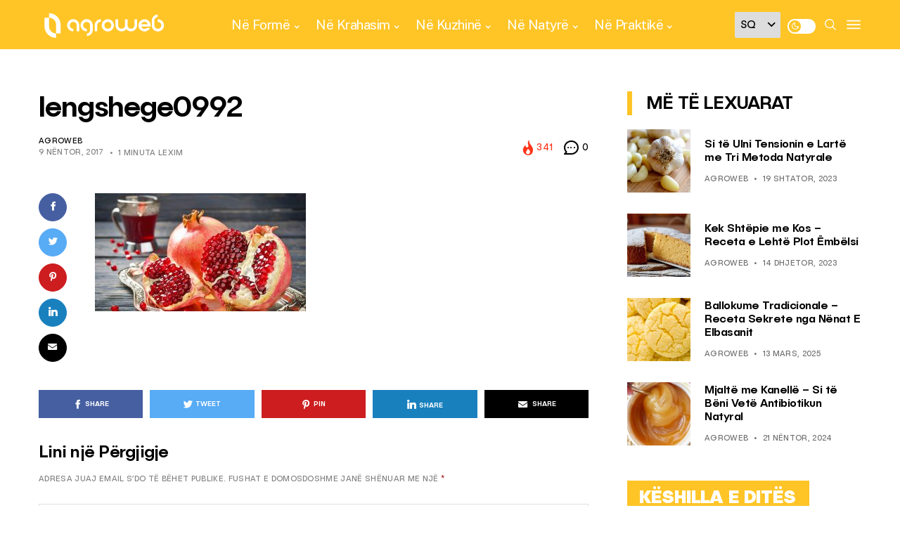

--- FILE ---
content_type: application/x-javascript; charset=utf-8
request_url: https://servicer.mgid.com/1436665/1?nocmp=1&sessionId=69712524-0007d&sessionPage=1&sessionNumberWeek=1&sessionNumber=1&cpicon=1&scale_metric_1=64.00&scale_metric_2=258.06&scale_metric_3=100.00&cbuster=1769022758186192499399&pvid=39d5289e-3f31-45a4-a7bc-9774ca4ab09f&implVersion=11&lct=1768241400&mp4=1&ap=1&us_privacy=1---&consentStrLen=0&wlid=5e7c0f96-d612-4752-a6fe-ec6e577a31bc&uniqId=10ab0&childs=1815340&niet=4g&nisd=false&evt=%5B%7B%22event%22%3A1%2C%22methods%22%3A%5B1%2C2%5D%7D%2C%7B%22event%22%3A2%2C%22methods%22%3A%5B1%2C2%5D%7D%5D&pv=5&jsv=es6&dpr=1&hashCommit=a2dd5561&apt=2017-11-09T12%3A08%3A39%2B00%3A00&tfre=12765&w=333&h=388&tl=150&tlp=1&sz=330x342&szp=1&szl=1&cxurl=https%3A%2F%2Fagroweb.org%2Fne-forme%2Ftrupi-shendeti%2Flengu-i-sheges-esenca-naturale-jetes%2Fattachment%2Flengshege0992%2F&ref=&lu=https%3A%2F%2Fagroweb.org%2Fne-forme%2Ftrupi-shendeti%2Flengu-i-sheges-esenca-naturale-jetes%2Fattachment%2Flengshege0992%2F
body_size: 538
content:
var _mgq=_mgq||[];
_mgq.push(["MarketGidLoadGoods1436665_10ab0",[
["Brainberries","13785893","1","10 Foods That Instantly Reduce Bloat","","0","","","","rSjzypPg7eWHlZtl0m0bfZPwZhB7AwdaqZDGoD3iIMhCIjYCQRY24IpW2f9-q3bgJ5-V9RiSmN6raXcKPkq-dnyYiPsRkTthWBqTgL5_RwiWGeMHt2z00So-B3kEMyXD",{"i":"https://s-img.mgid.com/g/13785893/492x277/-/[base64].webp?v=1769022758-Fow77qWcH6t8waZMpGXunFjgqpTH2aZQgDrRD_rOCP4","l":"https://clck.mgid.com/ghits/13785893/i/57768650/0/pp/1/1?h=rSjzypPg7eWHlZtl0m0bfZPwZhB7AwdaqZDGoD3iIMhCIjYCQRY24IpW2f9-q3bgJ5-V9RiSmN6raXcKPkq-dnyYiPsRkTthWBqTgL5_RwiWGeMHt2z00So-B3kEMyXD&rid=26f3c172-f6fd-11f0-8113-d404e6f97680&tt=Direct&att=3&afrd=296&iv=11&ct=1&gdprApplies=0&st=-300&mp4=1&h2=RGCnD2pppFaSHdacZpvmnpoHBllxjckHXwaK_zdVZw5nUK0Y6QC9M0g0AefIr6kUJJAePTTlsrxx6OaWbTZJAg**","adc":[],"sdl":0,"dl":"","type":"w","media-type":"static","clicktrackers":[],"cta":"Learn more","cdt":"","catId":221,"tri":"26f3e180-f6fd-11f0-8113-d404e6f97680","crid":"13785893"}],],
{"awc":{},"dt":"desktop","ts":"","tt":"Direct","isBot":1,"h2":"RGCnD2pppFaSHdacZpvmnpoHBllxjckHXwaK_zdVZw5nUK0Y6QC9M0g0AefIr6kUJJAePTTlsrxx6OaWbTZJAg**","ats":0,"rid":"26f3c172-f6fd-11f0-8113-d404e6f97680","pvid":"39d5289e-3f31-45a4-a7bc-9774ca4ab09f","iv":11,"brid":32,"muidn":"q0lv_iR6kIcb","dnt":0,"cv":2,"afrd":296,"consent":true,"adv_src_id":37208}]);
_mgqp();


--- FILE ---
content_type: application/x-javascript; charset=utf-8
request_url: https://servicer.mgid.com/1436663/1?cmpreason=wvz&sessionId=69712524-0007d&sessionPage=1&sessionNumberWeek=1&sessionNumber=1&cpicon=1&scale_metric_1=64.00&scale_metric_2=258.06&scale_metric_3=100.00&cbuster=1769022758305372223700&pvid=39d5289e-3f31-45a4-a7bc-9774ca4ab09f&implVersion=11&lct=1768241400&mp4=1&ap=1&us_privacy=1---&consentStrLen=0&wlid=703a9cea-022c-4625-9438-4ce1b0cbf66c&uniqId=030a0&childs=1810858&niet=4g&nisd=false&evt=%5B%7B%22event%22%3A1%2C%22methods%22%3A%5B1%2C2%5D%7D%2C%7B%22event%22%3A2%2C%22methods%22%3A%5B1%2C2%5D%7D%5D&pv=5&jsv=es6&dpr=1&hashCommit=a2dd5561&apt=2017-11-09T12%3A08%3A39%2B00%3A00&tfre=12867&w=782&h=364&tl=150&tlp=1,2,3&sz=253x318&szp=1,2,3&szl=1,2,3&cxurl=https%3A%2F%2Fagroweb.org%2Fne-forme%2Ftrupi-shendeti%2Flengu-i-sheges-esenca-naturale-jetes%2Fattachment%2Flengshege0992%2F&ref=&lu=https%3A%2F%2Fagroweb.org%2Fne-forme%2Ftrupi-shendeti%2Flengu-i-sheges-esenca-naturale-jetes%2Fattachment%2Flengshege0992%2F
body_size: 1214
content:
var _mgq=_mgq||[];
_mgq.push(["MarketGidLoadGoods1436663_030a0",[
["Brainberries","20209354","1","What’s Your Blood Group? It Reveals Some Interesting Facts","","0","","","","rSjzypPg7eWHlZtl0m0bfTFJdFvdGPrZxoS88rPZv5z-EtU3yGfqzbX6kgB14Q1tJ5-V9RiSmN6raXcKPkq-dnyYiPsRkTthWBqTgL5_Rwg4DD-zwa532Ze1-q0ajbIg",{"i":"https://s-img.mgid.com/g/20209354/492x277/-/[base64].webp?v=1769022758-l-bfChOph56JoCpzI5Wqf_cLn6ZarR4A6ABdT4OFrcA","l":"https://clck.mgid.com/ghits/20209354/i/57768648/0/pp/1/1?h=rSjzypPg7eWHlZtl0m0bfTFJdFvdGPrZxoS88rPZv5z-EtU3yGfqzbX6kgB14Q1tJ5-V9RiSmN6raXcKPkq-dnyYiPsRkTthWBqTgL5_Rwg4DD-zwa532Ze1-q0ajbIg&rid=26f31182-f6fd-11f0-8113-d404e6f97680&tt=Direct&att=3&afrd=296&iv=11&ct=1&gdprApplies=0&st=-300&mp4=1&h2=RGCnD2pppFaSHdacZpvmnpoHBllxjckHXwaK_zdVZw4OZpFxV8gAcIvKPRHjZA2EnVZOzxTI14YIdtwm1j0BoQ**","adc":[],"sdl":0,"dl":"","type":"w","media-type":"static","clicktrackers":[],"cta":"Learn more","cdt":"","b":0.3685140682084496,"catId":221,"tri":"26f33c51-f6fd-11f0-8113-d404e6f97680","crid":"20209354"}],
["Brainberries","10881021","1","Mysterious Deaths Seemingly Caused By Mummy Curses","","0","","","","rSjzypPg7eWHlZtl0m0bfQSNYmheE14iVw6evKoH0UlM_xyca0smHENNl77dLSyBJ5-V9RiSmN6raXcKPkq-dnyYiPsRkTthWBqTgL5_RwigyMarPMed925uYBn9JWm4",{"i":"https://s-img.mgid.com/g/10881021/492x277/-/[base64].webp?v=1769022758-5xdq89mQvlretxpIVo5Y_5_NZbYWZTPdVJHEfoRZUwo","l":"https://clck.mgid.com/ghits/10881021/i/57768648/0/pp/2/1?h=rSjzypPg7eWHlZtl0m0bfQSNYmheE14iVw6evKoH0UlM_xyca0smHENNl77dLSyBJ5-V9RiSmN6raXcKPkq-dnyYiPsRkTthWBqTgL5_RwigyMarPMed925uYBn9JWm4&rid=26f31182-f6fd-11f0-8113-d404e6f97680&tt=Direct&att=3&afrd=296&iv=11&ct=1&gdprApplies=0&st=-300&mp4=1&h2=RGCnD2pppFaSHdacZpvmnpoHBllxjckHXwaK_zdVZw4OZpFxV8gAcIvKPRHjZA2EnVZOzxTI14YIdtwm1j0BoQ**","adc":[],"sdl":0,"dl":"","type":"w","media-type":"static","clicktrackers":[],"cta":"Learn more","cdt":"","b":0.3685140682084496,"catId":225,"tri":"26f33c66-f6fd-11f0-8113-d404e6f97680","crid":"10881021"}],
["Brainberries","14649889","1","An Artist Brings Pop Culture Icons Back To Life","","0","","","","rSjzypPg7eWHlZtl0m0bfSMc7MvjcaVMXmhDyhHnEubuwUrq0PLd5ErFyYfpIedFJ5-V9RiSmN6raXcKPkq-dnyYiPsRkTthWBqTgL5_RwjpLIYhoWGEM-au5SaR9JxT",{"i":"https://s-img.mgid.com/g/14649889/492x277/-/[base64].webp?v=1769022758-hW_V1Etn8rwh_6LS6np0REmQNmrnRxhuMl5zcrX0UQY","l":"https://clck.mgid.com/ghits/14649889/i/57768648/0/pp/3/1?h=rSjzypPg7eWHlZtl0m0bfSMc7MvjcaVMXmhDyhHnEubuwUrq0PLd5ErFyYfpIedFJ5-V9RiSmN6raXcKPkq-dnyYiPsRkTthWBqTgL5_RwjpLIYhoWGEM-au5SaR9JxT&rid=26f31182-f6fd-11f0-8113-d404e6f97680&tt=Direct&att=3&afrd=296&iv=11&ct=1&gdprApplies=0&st=-300&mp4=1&h2=RGCnD2pppFaSHdacZpvmnpoHBllxjckHXwaK_zdVZw4OZpFxV8gAcIvKPRHjZA2EnVZOzxTI14YIdtwm1j0BoQ**","adc":[],"sdl":0,"dl":"","type":"w","media-type":"static","clicktrackers":[],"cta":"Learn more","cdt":"","b":0.3685140682084496,"catId":239,"tri":"26f33c68-f6fd-11f0-8113-d404e6f97680","crid":"14649889"}],],
{"awc":{},"dt":"desktop","ts":"","tt":"Direct","isBot":1,"h2":"RGCnD2pppFaSHdacZpvmnpoHBllxjckHXwaK_zdVZw4OZpFxV8gAcIvKPRHjZA2EnVZOzxTI14YIdtwm1j0BoQ**","ats":0,"rid":"26f31182-f6fd-11f0-8113-d404e6f97680","pvid":"39d5289e-3f31-45a4-a7bc-9774ca4ab09f","iv":11,"brid":32,"muidn":"q0lv_iR6kIcb","dnt":0,"cv":2,"afrd":296,"consent":true,"adv_src_id":37208}]);
_mgqp();


--- FILE ---
content_type: application/x-javascript; charset=utf-8
request_url: https://servicer.mgid.com/1436666/1?nocmp=1&sessionId=69712524-0007d&sessionPage=1&sessionNumberWeek=1&sessionNumber=1&cpicon=1&scale_metric_1=64.00&scale_metric_2=258.06&scale_metric_3=100.00&cbuster=1769022758309423446603&pvid=39d5289e-3f31-45a4-a7bc-9774ca4ab09f&implVersion=11&lct=1768241400&mp4=1&ap=1&us_privacy=1---&consentStrLen=0&wlid=1b2d2dc1-a8e4-4a62-a43e-efb8a7ae7278&uniqId=14019&childs=1811525&niet=4g&nisd=false&evt=%5B%7B%22event%22%3A1%2C%22methods%22%3A%5B1%2C2%5D%7D%2C%7B%22event%22%3A2%2C%22methods%22%3A%5B1%2C2%5D%7D%5D&pv=5&jsv=es6&dpr=1&hashCommit=a2dd5561&apt=2017-11-09T12%3A08%3A39%2B00%3A00&tfre=12871&w=1280&h=315&tl=150&tlp=1,2,3,4,5&sz=244x269&szp=1,2,3,4,5&szl=1,2,3,4,5&cxurl=https%3A%2F%2Fagroweb.org%2Fne-forme%2Ftrupi-shendeti%2Flengu-i-sheges-esenca-naturale-jetes%2Fattachment%2Flengshege0992%2F&ref=&lu=https%3A%2F%2Fagroweb.org%2Fne-forme%2Ftrupi-shendeti%2Flengu-i-sheges-esenca-naturale-jetes%2Fattachment%2Flengshege0992%2F
body_size: 1494
content:
var _mgq=_mgq||[];
_mgq.push(["MarketGidLoadGoods1436666_14019",[
["Brainberries","16000492","1","Mystery Solved: Here's Why These 9 Actors Left Their TV Shows","","0","","","","rSjzypPg7eWHlZtl0m0bfWMKBMTVMsKcnN6090LSXx_-EtU3yGfqzbX6kgB14Q1tJ5-V9RiSmN6raXcKPkq-dnyYiPsRkTthWBqTgL5_RwidSqIjo46M4U7kpRVHBk46",{"i":"https://cl.imghosts.com/imgh/video/upload/ar_16:9,c_fill,w_680/videos/t/2023-03/101924/581d6a6bd0cc9bc068a0c7671e3bdb3a.mp4?v=1769022758-Wd9m6VEuDKQtlaP0zSMeHqv2jLBwFAnAEZ4XEViDvII","l":"https://clck.mgid.com/ghits/16000492/i/57768651/0/pp/1/1?h=rSjzypPg7eWHlZtl0m0bfWMKBMTVMsKcnN6090LSXx_-EtU3yGfqzbX6kgB14Q1tJ5-V9RiSmN6raXcKPkq-dnyYiPsRkTthWBqTgL5_RwidSqIjo46M4U7kpRVHBk46&rid=26f51d1c-f6fd-11f0-8113-d404e6f97680&tt=Direct&att=3&afrd=296&iv=11&ct=1&gdprApplies=0&st=-300&mp4=1&h2=RGCnD2pppFaSHdacZpvmnrKs3NEoz9rroTgLYydx17dnUK0Y6QC9M0g0AefIr6kUtWpLrHMq6E8VdsmUCDY_mQ**","adc":[],"sdl":0,"dl":"","type":"w","media-type":"video","clicktrackers":[],"cta":"Learn more","cdt":"","catId":230,"tri":"26f545fa-f6fd-11f0-8113-d404e6f97680","crid":"16000492"}],
["Brainberries","14137478","1","Celebs Who Pollute The Environment: Can You Believe The Numbers?","","0","","","","rSjzypPg7eWHlZtl0m0bfaryZYZzzlFb_wmIvqGS5LRM_xyca0smHENNl77dLSyBJ5-V9RiSmN6raXcKPkq-dnyYiPsRkTthWBqTgL5_Rwjr3mWDnQKkX82qUoydpCI_",{"i":"https://s-img.mgid.com/g/14137478/492x277/-/[base64].webp?v=1769022758-aMtKtzbXRA88GygfWnkrOsmDk0SVB_IVPtzNhavx7I0","l":"https://clck.mgid.com/ghits/14137478/i/57768651/0/pp/2/1?h=rSjzypPg7eWHlZtl0m0bfaryZYZzzlFb_wmIvqGS5LRM_xyca0smHENNl77dLSyBJ5-V9RiSmN6raXcKPkq-dnyYiPsRkTthWBqTgL5_Rwjr3mWDnQKkX82qUoydpCI_&rid=26f51d1c-f6fd-11f0-8113-d404e6f97680&tt=Direct&att=3&afrd=296&iv=11&ct=1&gdprApplies=0&st=-300&mp4=1&h2=RGCnD2pppFaSHdacZpvmnrKs3NEoz9rroTgLYydx17dnUK0Y6QC9M0g0AefIr6kUtWpLrHMq6E8VdsmUCDY_mQ**","adc":[],"sdl":0,"dl":"","type":"w","media-type":"static","clicktrackers":[],"cta":"Learn more","cdt":"","catId":239,"tri":"26f54602-f6fd-11f0-8113-d404e6f97680","crid":"14137478"}],
["Brainberries","14137456","1","On-Screen Celebrity Couples That Would Not Get Along IRL","","0","","","","rSjzypPg7eWHlZtl0m0bfT6REar8Eg3P-e1ujY9qKojuwUrq0PLd5ErFyYfpIedFJ5-V9RiSmN6raXcKPkq-dnyYiPsRkTthWBqTgL5_RwhdsVVSQRiZdUCB5HcBp4rS",{"i":"https://s-img.mgid.com/g/14137456/492x277/-/[base64].webp?v=1769022758-J7C7oaUmF8cRTLLH53id0BZt4XHGKYoWdut2Q3kQOyE","l":"https://clck.mgid.com/ghits/14137456/i/57768651/0/pp/3/1?h=rSjzypPg7eWHlZtl0m0bfT6REar8Eg3P-e1ujY9qKojuwUrq0PLd5ErFyYfpIedFJ5-V9RiSmN6raXcKPkq-dnyYiPsRkTthWBqTgL5_RwhdsVVSQRiZdUCB5HcBp4rS&rid=26f51d1c-f6fd-11f0-8113-d404e6f97680&tt=Direct&att=3&afrd=296&iv=11&ct=1&gdprApplies=0&st=-300&mp4=1&h2=RGCnD2pppFaSHdacZpvmnrKs3NEoz9rroTgLYydx17dnUK0Y6QC9M0g0AefIr6kUtWpLrHMq6E8VdsmUCDY_mQ**","adc":[],"sdl":0,"dl":"","type":"w","media-type":"static","clicktrackers":[],"cta":"Learn more","cdt":"","catId":230,"tri":"26f54603-f6fd-11f0-8113-d404e6f97680","crid":"14137456"}],
["Brainberries","3805476","1","27 Breathtakingly Beautiful Albino Animals","","0","","","","rSjzypPg7eWHlZtl0m0bffkE0PdDdAqvz6_pQJgQjh_HQfbSetQnthaHWW5CRQPtJ5-V9RiSmN6raXcKPkq-dnyYiPsRkTthWBqTgL5_RwgUJg0uYC2g6rpLQ3gbPd_6",{"i":"https://s-img.mgid.com/g/3805476/492x277/0x0x629x354/aHR0cDovL2ltZ2hvc3RzLmNvbS90ZW1wLzIwMTctMDYtMjAvMTAxOTI0LzI5YzJmMTJhMmJhYWMxOTA2OTJjOWE3NWI3ZDM3ZWI1LmpwZw.webp?v=1769022758-rWUp8tUkWGUkN17qpXMUc5sb_pG83j_qZNS_XT9Gun4","l":"https://clck.mgid.com/ghits/3805476/i/57768651/0/pp/4/1?h=rSjzypPg7eWHlZtl0m0bffkE0PdDdAqvz6_pQJgQjh_HQfbSetQnthaHWW5CRQPtJ5-V9RiSmN6raXcKPkq-dnyYiPsRkTthWBqTgL5_RwgUJg0uYC2g6rpLQ3gbPd_6&rid=26f51d1c-f6fd-11f0-8113-d404e6f97680&tt=Direct&att=3&afrd=296&iv=11&ct=1&gdprApplies=0&st=-300&mp4=1&h2=RGCnD2pppFaSHdacZpvmnrKs3NEoz9rroTgLYydx17dnUK0Y6QC9M0g0AefIr6kUtWpLrHMq6E8VdsmUCDY_mQ**","adc":[],"sdl":0,"dl":"","type":"w","media-type":"static","clicktrackers":[],"cta":"Learn more","cdt":"","catId":238,"tri":"26f54606-f6fd-11f0-8113-d404e6f97680","crid":"3805476"}],
["Brainberries","16261816","1","Where Is The Cast Of 'Holes' Now?","","0","","","","rSjzypPg7eWHlZtl0m0bfRIV2L6UWxEM2eQUooHLw7STumEoe4rtfo74cRoXVWcZJ5-V9RiSmN6raXcKPkq-dnyYiPsRkTthWBqTgL5_RwglVVabKuVaXACPH-UT50Mx",{"i":"https://s-img.mgid.com/g/16261816/492x277/-/[base64].webp?v=1769022758-uxb_nDtRcwwqWthri4sMIgMxzzSXNowV_oZcQPLEzdg","l":"https://clck.mgid.com/ghits/16261816/i/57768651/0/pp/5/1?h=rSjzypPg7eWHlZtl0m0bfRIV2L6UWxEM2eQUooHLw7STumEoe4rtfo74cRoXVWcZJ5-V9RiSmN6raXcKPkq-dnyYiPsRkTthWBqTgL5_RwglVVabKuVaXACPH-UT50Mx&rid=26f51d1c-f6fd-11f0-8113-d404e6f97680&tt=Direct&att=3&afrd=296&iv=11&ct=1&gdprApplies=0&st=-300&mp4=1&h2=RGCnD2pppFaSHdacZpvmnrKs3NEoz9rroTgLYydx17dnUK0Y6QC9M0g0AefIr6kUtWpLrHMq6E8VdsmUCDY_mQ**","adc":[],"sdl":0,"dl":"","type":"w","media-type":"static","clicktrackers":[],"cta":"Learn more","cdt":"","catId":230,"tri":"26f54607-f6fd-11f0-8113-d404e6f97680","crid":"16261816"}],],
{"awc":{},"dt":"desktop","ts":"","tt":"Direct","isBot":1,"h2":"RGCnD2pppFaSHdacZpvmnrKs3NEoz9rroTgLYydx17dnUK0Y6QC9M0g0AefIr6kUtWpLrHMq6E8VdsmUCDY_mQ**","ats":0,"rid":"26f51d1c-f6fd-11f0-8113-d404e6f97680","pvid":"39d5289e-3f31-45a4-a7bc-9774ca4ab09f","iv":11,"brid":32,"muidn":"q0lv_iR6kIcb","dnt":0,"cv":2,"afrd":296,"consent":true,"adv_src_id":37208}]);
_mgqp();


--- FILE ---
content_type: text/plain
request_url: https://www.google-analytics.com/j/collect?v=1&_v=j102&a=247537451&t=pageview&_s=1&dl=https%3A%2F%2Fagroweb.org%2Fne-forme%2Ftrupi-shendeti%2Flengu-i-sheges-esenca-naturale-jetes%2Fattachment%2Flengshege0992%2F&ul=en-us%40posix&dt=lengshege0992%20-%20AgroWeb&sr=1280x720&vp=1280x720&_u=IEBAAEABAAAAACAAI~&jid=1871436224&gjid=196658902&cid=303054773.1769022748&tid=UA-45897223-2&_gid=152480047.1769022748&_r=1&_slc=1&z=1295984987
body_size: -449
content:
2,cG-TKE9GZYEGJ

--- FILE ---
content_type: application/x-javascript; charset=utf-8
request_url: https://servicer.mgid.com/1436668/1?cmpreason=wvz&sessionId=69712524-0007d&sessionPage=1&sessionNumberWeek=1&sessionNumber=1&cpicon=1&cbuster=1769022758324686344087&pvid=39d5289e-3f31-45a4-a7bc-9774ca4ab09f&implVersion=11&lct=1768241400&mp4=1&ap=1&us_privacy=1---&consentStrLen=0&wlid=6b0f82db-5d29-4566-80b6-6a174ef84664&uniqId=0b60c&childs=1815222&niet=4g&nisd=false&evt=%5B%7B%22event%22%3A1%2C%22methods%22%3A%5B1%2C2%5D%7D%2C%7B%22event%22%3A2%2C%22methods%22%3A%5B1%2C2%5D%7D%5D&pv=5&jsv=es6&dpr=1&hashCommit=a2dd5561&apt=2017-11-09T12%3A08%3A39%2B00%3A00&tfre=12886&scale_metric_1=64.00&scale_metric_2=258.06&scale_metric_3=100.00&w=702&h=233&tl=150&tlp=1&sz=702x210&szp=1&szl=1&cxurl=https%3A%2F%2Fagroweb.org%2Fne-forme%2Ftrupi-shendeti%2Flengu-i-sheges-esenca-naturale-jetes%2Fattachment%2Flengshege0992%2F&ref=&lu=https%3A%2F%2Fagroweb.org%2Fne-forme%2Ftrupi-shendeti%2Flengu-i-sheges-esenca-naturale-jetes%2Fattachment%2Flengshege0992%2F
body_size: 599
content:
var _mgq=_mgq||[];
_mgq.push(["MarketGidLoadGoods1436668_0b60c",[
["Herbeauty","14649845","1","$80,000 For Wine, $250,000 For Clothes: McCartney's Wife Requests","","0","","","","rSjzypPg7eWHlZtl0m0bfZAfs0eLA7x2BGB-GfzYlf_ZnjGj1wVUz4wPxTO7KZ9ZJ5-V9RiSmN6raXcKPkq-dnyYiPsRkTthWBqTgL5_RwiLvXqCEbdkEckaHYYRcLX_",{"i":"https://s-img.mgid.com/g/14649845/492x277/-/[base64].webp?v=1769022758-Z-IWwYFicWTVbMS8TCS7dQ9-fIT-u9-yeeXAgQ7od9E","l":"https://clck.mgid.com/ghits/14649845/i/57768653/0/pp/1/1?h=rSjzypPg7eWHlZtl0m0bfZAfs0eLA7x2BGB-GfzYlf_ZnjGj1wVUz4wPxTO7KZ9ZJ5-V9RiSmN6raXcKPkq-dnyYiPsRkTthWBqTgL5_RwiLvXqCEbdkEckaHYYRcLX_&rid=26f8cc41-f6fd-11f0-8113-d404e6f97680&tt=Direct&att=3&afrd=296&iv=11&ct=1&gdprApplies=0&st=-300&mp4=1&h2=RGCnD2pppFaSHdacZpvmnpoHBllxjckHXwaK_zdVZw68x5NNHAUQXjDuGbBB-1X629AHczHz75s4ZV6AJQ8NcQ**","adc":[],"sdl":0,"dl":"","type":"w","media-type":"static","clicktrackers":[],"cta":"Learn more","cdt":"","b":0.6410245084581216,"catId":239,"tri":"26f8ebd1-f6fd-11f0-8113-d404e6f97680","crid":"14649845"}],],
{"awc":{},"dt":"desktop","ts":"","tt":"Direct","isBot":1,"h2":"RGCnD2pppFaSHdacZpvmnpoHBllxjckHXwaK_zdVZw68x5NNHAUQXjDuGbBB-1X629AHczHz75s4ZV6AJQ8NcQ**","ats":0,"rid":"26f8cc41-f6fd-11f0-8113-d404e6f97680","pvid":"39d5289e-3f31-45a4-a7bc-9774ca4ab09f","iv":11,"brid":32,"muidn":"q0lv_iR6kIcb","dnt":0,"cv":2,"afrd":296,"consent":true,"adv_src_id":37208}]);
_mgqp();
